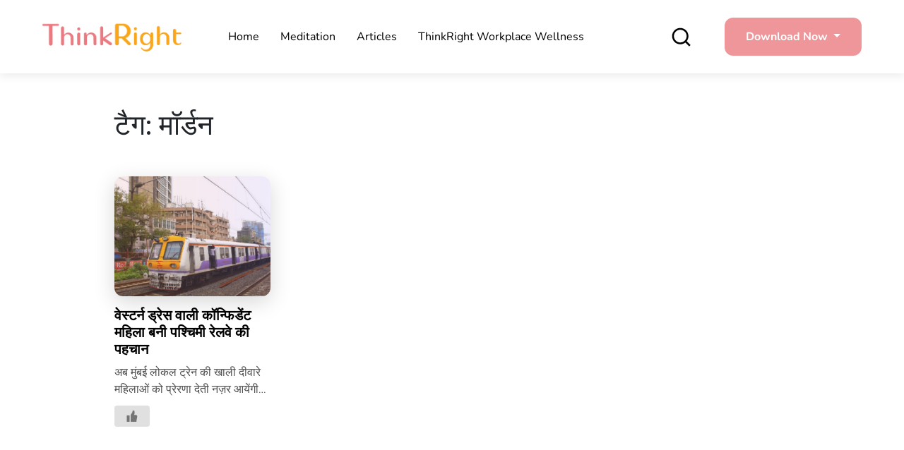

--- FILE ---
content_type: text/css; charset=utf-8
request_url: https://www.thinkrightme.com/wp-content/uploads/elementor/css/post-120.css?ver=1746611064
body_size: 1630
content:
.elementor-120 .elementor-element.elementor-element-e17b0fc:not(.elementor-motion-effects-element-type-background), .elementor-120 .elementor-element.elementor-element-e17b0fc > .elementor-motion-effects-container > .elementor-motion-effects-layer{background-color:#313131;}.elementor-120 .elementor-element.elementor-element-e17b0fc{transition:background 0.3s, border 0.3s, border-radius 0.3s, box-shadow 0.3s;padding:3rem 0rem 0rem 0rem;}.elementor-120 .elementor-element.elementor-element-e17b0fc > .elementor-background-overlay{transition:background 0.3s, border-radius 0.3s, opacity 0.3s;}.elementor-120 .elementor-element.elementor-element-a7b1fd3{text-align:left;}.elementor-120 .elementor-element.elementor-element-a7b1fd3 img{max-width:254px;}.elementor-120 .elementor-element.elementor-element-d192cc7{color:#D0D0D0;font-size:20px;font-weight:400;line-height:32px;}.elementor-120 .elementor-element.elementor-element-7908a2a > .elementor-widget-container{margin:0px 0px 0px 0px;}.elementor-120 .elementor-element.elementor-element-bb0304e .menu-item a.hfe-menu-item{padding-left:5px;padding-right:5px;}.elementor-120 .elementor-element.elementor-element-bb0304e .menu-item a.hfe-sub-menu-item{padding-left:calc( 5px + 20px );padding-right:5px;}.elementor-120 .elementor-element.elementor-element-bb0304e .hfe-nav-menu__layout-vertical .menu-item ul ul a.hfe-sub-menu-item{padding-left:calc( 5px + 40px );padding-right:5px;}.elementor-120 .elementor-element.elementor-element-bb0304e .hfe-nav-menu__layout-vertical .menu-item ul ul ul a.hfe-sub-menu-item{padding-left:calc( 5px + 60px );padding-right:5px;}.elementor-120 .elementor-element.elementor-element-bb0304e .hfe-nav-menu__layout-vertical .menu-item ul ul ul ul a.hfe-sub-menu-item{padding-left:calc( 5px + 80px );padding-right:5px;}.elementor-120 .elementor-element.elementor-element-bb0304e .menu-item a.hfe-menu-item, .elementor-120 .elementor-element.elementor-element-bb0304e .menu-item a.hfe-sub-menu-item{padding-top:9px;padding-bottom:9px;}body:not(.rtl) .elementor-120 .elementor-element.elementor-element-bb0304e .hfe-nav-menu__layout-horizontal .hfe-nav-menu > li.menu-item:not(:last-child){margin-right:7px;}body.rtl .elementor-120 .elementor-element.elementor-element-bb0304e .hfe-nav-menu__layout-horizontal .hfe-nav-menu > li.menu-item:not(:last-child){margin-left:7px;}.elementor-120 .elementor-element.elementor-element-bb0304e nav:not(.hfe-nav-menu__layout-horizontal) .hfe-nav-menu > li.menu-item:not(:last-child){margin-bottom:7px;}.elementor-120 .elementor-element.elementor-element-bb0304e a.hfe-menu-item, .elementor-120 .elementor-element.elementor-element-bb0304e a.hfe-sub-menu-item{font-size:14px;font-weight:400;font-style:normal;}.elementor-120 .elementor-element.elementor-element-bb0304e .menu-item a.hfe-menu-item, .elementor-120 .elementor-element.elementor-element-bb0304e .sub-menu a.hfe-sub-menu-item{color:#9A9EA6;}.elementor-120 .elementor-element.elementor-element-bb0304e .menu-item a.hfe-menu-item:hover,
								.elementor-120 .elementor-element.elementor-element-bb0304e .sub-menu a.hfe-sub-menu-item:hover,
								.elementor-120 .elementor-element.elementor-element-bb0304e .menu-item.current-menu-item a.hfe-menu-item,
								.elementor-120 .elementor-element.elementor-element-bb0304e .menu-item a.hfe-menu-item.highlighted,
								.elementor-120 .elementor-element.elementor-element-bb0304e .menu-item a.hfe-menu-item:focus{color:#E66750;}.elementor-120 .elementor-element.elementor-element-bb0304e .sub-menu,
								.elementor-120 .elementor-element.elementor-element-bb0304e nav.hfe-dropdown,
								.elementor-120 .elementor-element.elementor-element-bb0304e nav.hfe-dropdown-expandible,
								.elementor-120 .elementor-element.elementor-element-bb0304e nav.hfe-dropdown .menu-item a.hfe-menu-item,
								.elementor-120 .elementor-element.elementor-element-bb0304e nav.hfe-dropdown .menu-item a.hfe-sub-menu-item{background-color:#fff;}.elementor-120 .elementor-element.elementor-element-bb0304e ul.sub-menu{width:220px;}.elementor-120 .elementor-element.elementor-element-bb0304e .sub-menu a.hfe-sub-menu-item,
						 .elementor-120 .elementor-element.elementor-element-bb0304e nav.hfe-dropdown li a.hfe-menu-item,
						 .elementor-120 .elementor-element.elementor-element-bb0304e nav.hfe-dropdown li a.hfe-sub-menu-item,
						 .elementor-120 .elementor-element.elementor-element-bb0304e nav.hfe-dropdown-expandible li a.hfe-menu-item,
						 .elementor-120 .elementor-element.elementor-element-bb0304e nav.hfe-dropdown-expandible li a.hfe-sub-menu-item{padding-top:15px;padding-bottom:15px;}.elementor-120 .elementor-element.elementor-element-bb0304e .sub-menu li.menu-item:not(:last-child),
						.elementor-120 .elementor-element.elementor-element-bb0304e nav.hfe-dropdown li.menu-item:not(:last-child),
						.elementor-120 .elementor-element.elementor-element-bb0304e nav.hfe-dropdown-expandible li.menu-item:not(:last-child){border-bottom-style:solid;border-bottom-color:#c4c4c4;border-bottom-width:1px;}.elementor-120 .elementor-element.elementor-element-bb0304e > .elementor-widget-container{margin:0px 0px 0px 0px;}.elementor-120 .elementor-element.elementor-element-8f635f8{--spacer-size:0px;}.elementor-120 .elementor-element.elementor-element-90117c8{--divider-border-style:solid;--divider-color:#696969;--divider-border-width:1px;}.elementor-120 .elementor-element.elementor-element-90117c8 .elementor-divider-separator{width:100%;}.elementor-120 .elementor-element.elementor-element-90117c8 > .elementor-widget-container{margin:0px 0px 0px 0px;}.elementor-120 .elementor-element.elementor-element-98388f2 > .elementor-widget-wrap > .elementor-widget:not(.elementor-widget__width-auto):not(.elementor-widget__width-initial):not(:last-child):not(.elementor-absolute){margin-bottom:10px;}.elementor-120 .elementor-element.elementor-element-98388f2 > .elementor-element-populated{padding:0rem 0rem 0rem 3rem;}.elementor-120 .elementor-element.elementor-element-4c131ec .elementor-heading-title{color:#C2C2C2;font-size:32px;font-weight:700;line-height:39px;}.elementor-120 .elementor-element.elementor-element-4c131ec > .elementor-widget-container{margin:0rem 0rem 1rem 0rem;}.elementor-120 .elementor-element.elementor-element-7453ccb img{width:100%;}.elementor-120 .elementor-element.elementor-element-7453ccb{width:auto;max-width:auto;}.elementor-120 .elementor-element.elementor-element-1e485dd img{width:100%;}.elementor-120 .elementor-element.elementor-element-1e485dd > .elementor-widget-container{margin:0rem 0rem 0rem 1rem;}.elementor-120 .elementor-element.elementor-element-1e485dd{width:auto;max-width:auto;}.elementor-120 .elementor-element.elementor-element-8d86ccb{color:#9A9EA6;font-family:"Inter", Sans-serif;}.elementor-120 .elementor-element.elementor-element-02586cf{color:#9A9EA6;font-family:"Inter", Sans-serif;}.elementor-120 .elementor-element.elementor-element-793453f{color:#9A9EA6;font-family:"Inter", Sans-serif;}.elementor-120 .elementor-element.elementor-element-2dee2b3 .elementor-repeater-item-3ed5fd0.elementor-social-icon{background-color:#FFDADA;}.elementor-120 .elementor-element.elementor-element-2dee2b3 .elementor-repeater-item-3ed5fd0.elementor-social-icon i{color:#000000;}.elementor-120 .elementor-element.elementor-element-2dee2b3 .elementor-repeater-item-3ed5fd0.elementor-social-icon svg{fill:#000000;}.elementor-120 .elementor-element.elementor-element-2dee2b3 .elementor-repeater-item-60e0614.elementor-social-icon{background-color:#FFDADA;}.elementor-120 .elementor-element.elementor-element-2dee2b3 .elementor-repeater-item-60e0614.elementor-social-icon i{color:#060606;}.elementor-120 .elementor-element.elementor-element-2dee2b3 .elementor-repeater-item-60e0614.elementor-social-icon svg{fill:#060606;}.elementor-120 .elementor-element.elementor-element-2dee2b3 .elementor-repeater-item-140403c.elementor-social-icon{background-color:#FFDADA;}.elementor-120 .elementor-element.elementor-element-2dee2b3 .elementor-repeater-item-140403c.elementor-social-icon i{color:#000000;}.elementor-120 .elementor-element.elementor-element-2dee2b3 .elementor-repeater-item-140403c.elementor-social-icon svg{fill:#000000;}.elementor-120 .elementor-element.elementor-element-2dee2b3 .elementor-repeater-item-fec2cbd.elementor-social-icon{background-color:#FFDADA;}.elementor-120 .elementor-element.elementor-element-2dee2b3 .elementor-repeater-item-fec2cbd.elementor-social-icon i{color:#000000;}.elementor-120 .elementor-element.elementor-element-2dee2b3 .elementor-repeater-item-fec2cbd.elementor-social-icon svg{fill:#000000;}.elementor-120 .elementor-element.elementor-element-2dee2b3 .elementor-repeater-item-2c1d0be.elementor-social-icon{background-color:#FFDADA;}.elementor-120 .elementor-element.elementor-element-2dee2b3 .elementor-repeater-item-2c1d0be.elementor-social-icon i{color:#000000;}.elementor-120 .elementor-element.elementor-element-2dee2b3 .elementor-repeater-item-2c1d0be.elementor-social-icon svg{fill:#000000;}.elementor-120 .elementor-element.elementor-element-2dee2b3 .elementor-repeater-item-267f8e9.elementor-social-icon{background-color:#FFDADA;}.elementor-120 .elementor-element.elementor-element-2dee2b3 .elementor-repeater-item-267f8e9.elementor-social-icon i{color:#000000;}.elementor-120 .elementor-element.elementor-element-2dee2b3 .elementor-repeater-item-267f8e9.elementor-social-icon svg{fill:#000000;}.elementor-120 .elementor-element.elementor-element-2dee2b3{--grid-template-columns:repeat(0, auto);--icon-size:18px;--grid-column-gap:13px;--grid-row-gap:0px;}.elementor-120 .elementor-element.elementor-element-2dee2b3 .elementor-widget-container{text-align:left;}.elementor-120 .elementor-element.elementor-element-2dee2b3 .elementor-social-icon{--icon-padding:0.5em;}.elementor-120 .elementor-element.elementor-element-2dee2b3 > .elementor-widget-container{margin:2rem 0rem 0rem 0rem;}.elementor-120 .elementor-element.elementor-element-a838e47 .elementor-repeater-item-3ed5fd0.elementor-social-icon{background-color:#FFDADA;}.elementor-120 .elementor-element.elementor-element-a838e47 .elementor-repeater-item-3ed5fd0.elementor-social-icon i{color:#000000;}.elementor-120 .elementor-element.elementor-element-a838e47 .elementor-repeater-item-3ed5fd0.elementor-social-icon svg{fill:#000000;}.elementor-120 .elementor-element.elementor-element-a838e47 .elementor-repeater-item-60e0614.elementor-social-icon{background-color:#FFDADA;}.elementor-120 .elementor-element.elementor-element-a838e47 .elementor-repeater-item-60e0614.elementor-social-icon i{color:#060606;}.elementor-120 .elementor-element.elementor-element-a838e47 .elementor-repeater-item-60e0614.elementor-social-icon svg{fill:#060606;}.elementor-120 .elementor-element.elementor-element-a838e47 .elementor-repeater-item-140403c.elementor-social-icon{background-color:#FFDADA;}.elementor-120 .elementor-element.elementor-element-a838e47 .elementor-repeater-item-140403c.elementor-social-icon i{color:#000000;}.elementor-120 .elementor-element.elementor-element-a838e47 .elementor-repeater-item-140403c.elementor-social-icon svg{fill:#000000;}.elementor-120 .elementor-element.elementor-element-a838e47 .elementor-repeater-item-fec2cbd.elementor-social-icon{background-color:#FFDADA;}.elementor-120 .elementor-element.elementor-element-a838e47 .elementor-repeater-item-fec2cbd.elementor-social-icon i{color:#000000;}.elementor-120 .elementor-element.elementor-element-a838e47 .elementor-repeater-item-fec2cbd.elementor-social-icon svg{fill:#000000;}.elementor-120 .elementor-element.elementor-element-a838e47 .elementor-repeater-item-267f8e9.elementor-social-icon{background-color:#FFDADA;}.elementor-120 .elementor-element.elementor-element-a838e47 .elementor-repeater-item-267f8e9.elementor-social-icon i{color:#000000;}.elementor-120 .elementor-element.elementor-element-a838e47 .elementor-repeater-item-267f8e9.elementor-social-icon svg{fill:#000000;}.elementor-120 .elementor-element.elementor-element-a838e47{--grid-template-columns:repeat(0, auto);--icon-size:18px;--grid-column-gap:13px;--grid-row-gap:0px;}.elementor-120 .elementor-element.elementor-element-a838e47 .elementor-widget-container{text-align:left;}.elementor-120 .elementor-element.elementor-element-a838e47 .elementor-social-icon{--icon-padding:0.5em;}.elementor-120 .elementor-element.elementor-element-a838e47 > .elementor-widget-container{margin:2rem 0rem 0rem 0rem;}.elementor-120 .elementor-element.elementor-element-723ce19{--spacer-size:15px;}.elementor-120 .elementor-element.elementor-element-f79cd9e .menu-item a.hfe-menu-item{padding-left:5px;padding-right:5px;}.elementor-120 .elementor-element.elementor-element-f79cd9e .menu-item a.hfe-sub-menu-item{padding-left:calc( 5px + 20px );padding-right:5px;}.elementor-120 .elementor-element.elementor-element-f79cd9e .hfe-nav-menu__layout-vertical .menu-item ul ul a.hfe-sub-menu-item{padding-left:calc( 5px + 40px );padding-right:5px;}.elementor-120 .elementor-element.elementor-element-f79cd9e .hfe-nav-menu__layout-vertical .menu-item ul ul ul a.hfe-sub-menu-item{padding-left:calc( 5px + 60px );padding-right:5px;}.elementor-120 .elementor-element.elementor-element-f79cd9e .hfe-nav-menu__layout-vertical .menu-item ul ul ul ul a.hfe-sub-menu-item{padding-left:calc( 5px + 80px );padding-right:5px;}.elementor-120 .elementor-element.elementor-element-f79cd9e .menu-item a.hfe-menu-item, .elementor-120 .elementor-element.elementor-element-f79cd9e .menu-item a.hfe-sub-menu-item{padding-top:9px;padding-bottom:9px;}body:not(.rtl) .elementor-120 .elementor-element.elementor-element-f79cd9e .hfe-nav-menu__layout-horizontal .hfe-nav-menu > li.menu-item:not(:last-child){margin-right:7px;}body.rtl .elementor-120 .elementor-element.elementor-element-f79cd9e .hfe-nav-menu__layout-horizontal .hfe-nav-menu > li.menu-item:not(:last-child){margin-left:7px;}.elementor-120 .elementor-element.elementor-element-f79cd9e nav:not(.hfe-nav-menu__layout-horizontal) .hfe-nav-menu > li.menu-item:not(:last-child){margin-bottom:7px;}.elementor-120 .elementor-element.elementor-element-f79cd9e a.hfe-menu-item, .elementor-120 .elementor-element.elementor-element-f79cd9e a.hfe-sub-menu-item{font-size:14px;font-weight:400;font-style:normal;}.elementor-120 .elementor-element.elementor-element-f79cd9e .menu-item a.hfe-menu-item, .elementor-120 .elementor-element.elementor-element-f79cd9e .sub-menu a.hfe-sub-menu-item{color:#9A9EA6;}.elementor-120 .elementor-element.elementor-element-f79cd9e .menu-item a.hfe-menu-item:hover,
								.elementor-120 .elementor-element.elementor-element-f79cd9e .sub-menu a.hfe-sub-menu-item:hover,
								.elementor-120 .elementor-element.elementor-element-f79cd9e .menu-item.current-menu-item a.hfe-menu-item,
								.elementor-120 .elementor-element.elementor-element-f79cd9e .menu-item a.hfe-menu-item.highlighted,
								.elementor-120 .elementor-element.elementor-element-f79cd9e .menu-item a.hfe-menu-item:focus{color:#E66750;}.elementor-120 .elementor-element.elementor-element-f79cd9e .sub-menu,
								.elementor-120 .elementor-element.elementor-element-f79cd9e nav.hfe-dropdown,
								.elementor-120 .elementor-element.elementor-element-f79cd9e nav.hfe-dropdown-expandible,
								.elementor-120 .elementor-element.elementor-element-f79cd9e nav.hfe-dropdown .menu-item a.hfe-menu-item,
								.elementor-120 .elementor-element.elementor-element-f79cd9e nav.hfe-dropdown .menu-item a.hfe-sub-menu-item{background-color:#fff;}.elementor-120 .elementor-element.elementor-element-f79cd9e ul.sub-menu{width:220px;}.elementor-120 .elementor-element.elementor-element-f79cd9e .sub-menu a.hfe-sub-menu-item,
						 .elementor-120 .elementor-element.elementor-element-f79cd9e nav.hfe-dropdown li a.hfe-menu-item,
						 .elementor-120 .elementor-element.elementor-element-f79cd9e nav.hfe-dropdown li a.hfe-sub-menu-item,
						 .elementor-120 .elementor-element.elementor-element-f79cd9e nav.hfe-dropdown-expandible li a.hfe-menu-item,
						 .elementor-120 .elementor-element.elementor-element-f79cd9e nav.hfe-dropdown-expandible li a.hfe-sub-menu-item{padding-top:15px;padding-bottom:15px;}.elementor-120 .elementor-element.elementor-element-f79cd9e .sub-menu li.menu-item:not(:last-child),
						.elementor-120 .elementor-element.elementor-element-f79cd9e nav.hfe-dropdown li.menu-item:not(:last-child),
						.elementor-120 .elementor-element.elementor-element-f79cd9e nav.hfe-dropdown-expandible li.menu-item:not(:last-child){border-bottom-style:solid;border-bottom-color:#c4c4c4;border-bottom-width:1px;}.elementor-bc-flex-widget .elementor-120 .elementor-element.elementor-element-f654620.elementor-column .elementor-widget-wrap{align-items:center;}.elementor-120 .elementor-element.elementor-element-f654620.elementor-column.elementor-element[data-element_type="column"] > .elementor-widget-wrap.elementor-element-populated{align-content:center;align-items:center;}.elementor-120 .elementor-element.elementor-element-f654620 > .elementor-element-populated{padding:0rem 0rem 0rem 3rem;}.elementor-120 .elementor-element.elementor-element-ff3b21a{color:#9A9EA6;font-size:14px;}.elementor-120 .elementor-element.elementor-element-ff3b21a > .elementor-widget-container{margin:0rem 0rem 0rem 0rem;}@media(min-width:768px){.elementor-120 .elementor-element.elementor-element-9bd9206{width:58.629%;}.elementor-120 .elementor-element.elementor-element-98388f2{width:41.325%;}.elementor-120 .elementor-element.elementor-element-1f82f7d{width:58.577%;}.elementor-120 .elementor-element.elementor-element-f654620{width:41.377%;}}@media(max-width:1024px) and (min-width:768px){.elementor-120 .elementor-element.elementor-element-1f82f7d{width:58.62%;}.elementor-120 .elementor-element.elementor-element-f654620{width:41.32%;}}@media(max-width:1024px){body:not(.rtl) .elementor-120 .elementor-element.elementor-element-bb0304e.hfe-nav-menu__breakpoint-tablet .hfe-nav-menu__layout-horizontal .hfe-nav-menu > li.menu-item:not(:last-child){margin-right:0px;}body .elementor-120 .elementor-element.elementor-element-bb0304e nav.hfe-nav-menu__layout-vertical .hfe-nav-menu > li.menu-item:not(:last-child){margin-bottom:0px;}.elementor-120 .elementor-element.elementor-element-4c131ec .elementor-heading-title{font-size:24px;}.elementor-120 .elementor-element.elementor-element-1e485dd > .elementor-widget-container{margin:1rem 0rem 0rem 0rem;}body:not(.rtl) .elementor-120 .elementor-element.elementor-element-f79cd9e.hfe-nav-menu__breakpoint-tablet .hfe-nav-menu__layout-horizontal .hfe-nav-menu > li.menu-item:not(:last-child){margin-right:0px;}body .elementor-120 .elementor-element.elementor-element-f79cd9e nav.hfe-nav-menu__layout-vertical .hfe-nav-menu > li.menu-item:not(:last-child){margin-bottom:0px;}.elementor-bc-flex-widget .elementor-120 .elementor-element.elementor-element-f654620.elementor-column .elementor-widget-wrap{align-items:center;}.elementor-120 .elementor-element.elementor-element-f654620.elementor-column.elementor-element[data-element_type="column"] > .elementor-widget-wrap.elementor-element-populated{align-content:center;align-items:center;}.elementor-120 .elementor-element.elementor-element-f654620 > .elementor-element-populated{padding:0rem 0rem 0rem 3rem;}.elementor-120 .elementor-element.elementor-element-ff3b21a{line-height:1em;}.elementor-120 .elementor-element.elementor-element-ff3b21a > .elementor-widget-container{margin:0rem 0rem 0rem 0rem;}}@media(max-width:767px){.elementor-120 .elementor-element.elementor-element-a7b1fd3{text-align:center;}body:not(.rtl) .elementor-120 .elementor-element.elementor-element-bb0304e.hfe-nav-menu__breakpoint-mobile .hfe-nav-menu__layout-horizontal .hfe-nav-menu > li.menu-item:not(:last-child){margin-right:0px;}body .elementor-120 .elementor-element.elementor-element-bb0304e nav.hfe-nav-menu__layout-vertical .hfe-nav-menu > li.menu-item:not(:last-child){margin-bottom:0px;}.elementor-120 .elementor-element.elementor-element-90117c8 .elementor-divider-separator{width:69%;margin:0 auto;margin-center:0;}.elementor-120 .elementor-element.elementor-element-90117c8 .elementor-divider{text-align:center;padding-block-start:2px;padding-block-end:2px;}.elementor-120 .elementor-element.elementor-element-90117c8 > .elementor-widget-container{margin:0rem 0rem 0rem 0rem;}.elementor-120 .elementor-element.elementor-element-98388f2 > .elementor-element-populated{padding:1rem 1rem 1rem 1rem;}.elementor-120 .elementor-element.elementor-element-4c131ec .elementor-heading-title{font-size:26px;}.elementor-120 .elementor-element.elementor-element-7453ccb img{width:100%;}.elementor-120 .elementor-element.elementor-element-1e485dd img{width:100%;}.elementor-120 .elementor-element.elementor-element-1e485dd > .elementor-widget-container{margin:0rem 0rem 0rem 0rem;}.elementor-120 .elementor-element.elementor-element-8d86ccb{text-align:center;font-size:14px;line-height:16.94px;}.elementor-120 .elementor-element.elementor-element-02586cf{text-align:center;font-size:18px;line-height:21.78px;}.elementor-120 .elementor-element.elementor-element-793453f{text-align:center;font-size:14px;}.elementor-120 .elementor-element.elementor-element-2dee2b3 .elementor-widget-container{text-align:center;}.elementor-120 .elementor-element.elementor-element-2dee2b3 > .elementor-widget-container{margin:0rem 0rem 0rem 0rem;}.elementor-120 .elementor-element.elementor-element-a838e47 .elementor-widget-container{text-align:center;}.elementor-120 .elementor-element.elementor-element-a838e47 > .elementor-widget-container{margin:0rem 0rem 0rem 0rem;}body:not(.rtl) .elementor-120 .elementor-element.elementor-element-f79cd9e.hfe-nav-menu__breakpoint-mobile .hfe-nav-menu__layout-horizontal .hfe-nav-menu > li.menu-item:not(:last-child){margin-right:0px;}body .elementor-120 .elementor-element.elementor-element-f79cd9e nav.hfe-nav-menu__layout-vertical .hfe-nav-menu > li.menu-item:not(:last-child){margin-bottom:0px;}.elementor-120 .elementor-element.elementor-element-f654620 > .elementor-element-populated{padding:0rem 0rem 0rem 0rem;}.elementor-120 .elementor-element.elementor-element-ff3b21a{text-align:center;}.elementor-120 .elementor-element.elementor-element-ff3b21a > .elementor-widget-container{margin:0rem 0rem 0rem 0rem;}}